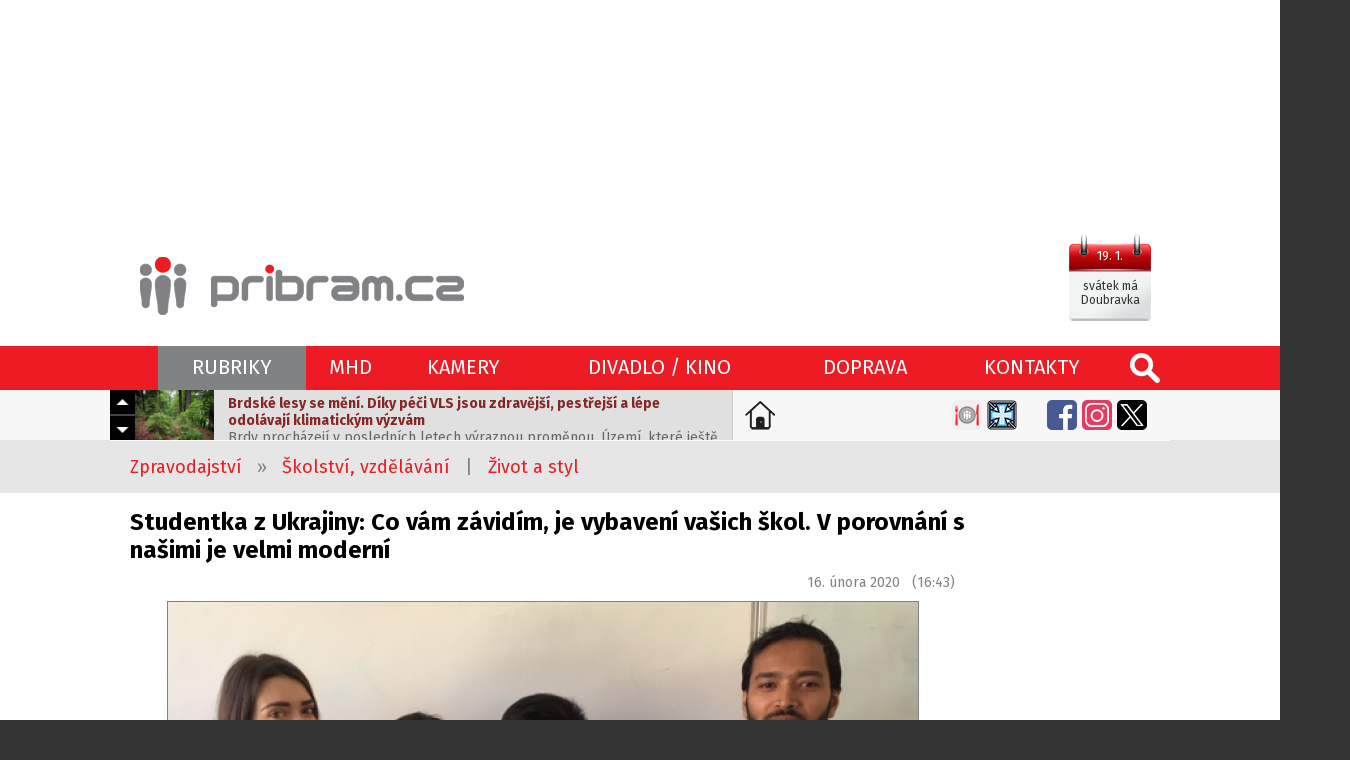

--- FILE ---
content_type: text/html; charset=utf-8
request_url: https://www.pribram.cz/clanek/studentka-z-ukrajiny-co-vam-zavidim-je-vybaveni-vasich-skol-v-porovnani-s-nasimi-je-velmi-moderni/15521/
body_size: 11402
content:
<!DOCTYPE html>
<HTML lang="cs" dir="ltr">
<HEAD>
  <META charset="UTF-8">
  <META name="AUTHOR" content="Příbram.cz (websystem KAO.cz)">
  <META name="KEYWORDS" content="Studentka,z,Ukrajiny:,Co,vám,závidím,je,vybavení,vašich,škol.,V,porovnání,s,našimi,je,velmi,moderní,V,rámci,projektu,EDISON,dorazilo,do,Příbrami,osm,zahraničních,stážistů.,Studentům,Gymnázia,pod,Svatou,Horou,přiblíží,místa,kde,žijí">
  <META name="DESCRIPTION" content="V rámci projektu EDISON dorazilo do Příbrami osm zahraničních stážistů. Studentům Gymnázia pod Svatou Horou přiblíží místa, kde žijí">
  <META name="viewport" content="width=device-width, initial-scale=1.0, maximum-scale=1.0, user-scalable=no" />
  <META property="og:image" content="https://foto.pribram.cz/clanky/fbnahl/15521/3/?1581430251">
  <META property="og:image:width" content="630">
  <META property="og:image:height" content="397">
  <LINK rel="image_src" href="https://foto.pribram.cz/clanky/fbnahl/15521/3/?1581430251">
  <META property="og:title" content="Studentka z Ukrajiny: Co vám závidím, je vybavení vašich škol. V porovnání s našimi je velmi moderní">
  <META property="og:description" content="V rámci projektu EDISON dorazilo do Příbrami osm zahraničních stážistů. Studentům Gymnázia pod Svatou Horou přiblíží místa, kde žijí">
  <META property="og:site_name" content="Studentka z Ukrajiny: Co vám závidím, je vybavení vašich škol. V porovnání s našimi je velmi moderní">
  <META property="og:url" content="https://www.pribram.cz/clanek/studentka-z-ukrajiny-co-vam-zavidim-je-vybaveni-vasich-skol-v-porovnani-s-nasimi-je-velmi-moderni/15521/">
  <TITLE>Studentka z Ukrajiny: Co vám závidím, je vybavení vašich škol. V porovnání s našimi je velmi moderní (www.pribram.cz)</TITLE>
  <LINK rel="shortcut icon" href="/obr/favicon.ico" type="image/x-icon">
  <LINK rel="apple-touch-icon" href="/obr/apple-small.png">
  <LINK rel="apple-touch-icon" href="/obr/apple-big.png">
  <LINK rel="alternate" type="application/rss+xml" title="RSS kanál pribram.cz" href="https://rss.pribram.cz/kanal/">
  <LINK rel="preconnect" href="https://fonts.googleapis.com">
  <LINK rel="preconnect" href="https://fonts.gstatic.com" crossorigin>
  <LINK href="https://fonts.googleapis.com/css2?family=Fira+Sans:wght@300;400;600;700&amp;display=swap" rel="stylesheet">
  <LINK rel="stylesheet" href="/_style_default.css?1750579998" type="text/css">
  <LINK rel="stylesheet" href="/_style.css?1750796833" type="text/css">
  <LINK rel="stylesheet" href="/_system/cookies/_style_cookies.css" type="text/css">
  <LINK rel="stylesheet" href="/_style_ico.css?1689186007" type="text/css">
  <LINK rel="stylesheet" href="/_style_rkl.css" type="text/css">
  <LINK rel="stylesheet" href="/_style_toppruh.css?1717002435" type="text/css">
  <LINK rel="stylesheet" href="/_system/lightbox/css/lightbox.css" type="text/css" media="screen">
  <LINK rel="stylesheet" href="/_system/jquery-ui/jquery-ui.css" type="text/css">
  <LINK rel="stylesheet" href="/_style_mapa.css" type="text/css">
  <LINK rel="stylesheet" href="/_style_panely.css?1570790272" type="text/css">
  <LINK rel="stylesheet" href="/_style_clanek.css?1739266724" type="text/css">
  <LINK rel="stylesheet" href="/_style_zpravy.css?1647520820" type="text/css">
  <LINK rel="stylesheet" href="/_style_grafy.css?1663711644" type="text/css">
  <LINK rel="stylesheet" href="/_style_dyn.css?1768806856" type="text/css">
  <LINK rel="stylesheet" href="/_style_sklik.css?zoneId=154590" type="text/css">
  <LINK rel="stylesheet" href="/_style_respons.css?1750623453" type="text/css">
  <SCRIPT type="text/javascript" src="/_system/_jquery.js"></SCRIPT>
  <SCRIPT type="text/javascript" src="/_system/cookies/_js_cookies.js"></SCRIPT>
  <SCRIPT type="text/javascript" src="/_system/_jquery-migrate.js"></SCRIPT>
  <SCRIPT type="text/javascript" src="/_js.js?1717231355"></SCRIPT>
  <SCRIPT type="text/javascript" src="/_js_click.js?1750697974"></SCRIPT>
  <SCRIPT type="text/javascript" src="/_js_mouse.js?1531511120"></SCRIPT>
  <SCRIPT type="text/javascript" src="/ajax/_ajax_rkl.js"></SCRIPT>
  <SCRIPT type="text/javascript" src="/_system/lightbox/js/lightbox-2.6.js"></SCRIPT>
  <SCRIPT type="text/javascript" src="/_system/jquery-ui/jquery-ui.min.js"></SCRIPT>
  <SCRIPT type="text/javascript" src="https://api.mapy.cz/loader.js"></SCRIPT>
  <SCRIPT type="text/javascript" src="/_js_mapa.js"></SCRIPT>
  <SCRIPT type="text/javascript" src="/_system/lazysizes/lazysizes.min.js" async></SCRIPT>
  <SCRIPT type="text/javascript" src="https://ssp.imedia.cz/static/js/ssp.js"></SCRIPT>
  <SCRIPT type="text/javascript" src="/ajax/_ajax.js"></SCRIPT>
  <SCRIPT type="text/javascript" src="/ajax/graf.js"></SCRIPT>
  <SCRIPT type="text/javascript">
    !function(f,b,e,v,n,t,s)
    {if(f.fbq)return;n=f.fbq=function(){n.callMethod?
    n.callMethod.apply(n,arguments):n.queue.push(arguments)};
    if(!f._fbq)f._fbq=n;n.push=n;n.loaded=!0;n.version='2.0';
    n.queue=[];t=b.createElement(e);t.async=!0;
    t.src=v;s=b.getElementsByTagName(e)[0];
    s.parentNode.insertBefore(t,s)}(window, document,'script',
    'https://connect.facebook.net/en_US/fbevents.js');
    fbq('init', '1060841325842636');
    fbq('track', 'PageView');
  </SCRIPT>
  <NOSCRIPT><IMG height="1" width="1" style="display:none" src="https://www.facebook.com/tr?id=1060841325842636&ev=PageView&noscript=1"/></NOSCRIPT>
  <SCRIPT type="application/ld+json">
  {
    "@context": "https://schema.org",
    "@type": "Article",
    "headline": "Studentka z Ukrajiny: Co vám závidím, je vybavení vašich škol. V porovnání s našimi je velmi moderní",
    "description": "V rámci projektu EDISON dorazilo do Příbrami osm zahraničních stážistů. Studentům Gymnázia pod Svatou Horou přiblíží místa, kde žijí",
    "image": [
      "https://foto.pribram.cz/clanky/clnahl/15521/3/?1581430250"
    ],
    "datePublished": "2020-02-16T15:43:00+00:00",
    "dateModified": "2020-02-16T15:43:00+00:00",
    "author": {
      "@type": "Person",
      "name": "Miloslava Ritschlová, foto Gymnázium pod Svatou Horou"
    },
    "about": [
      {"name": "Školství, vzdělávání"},
      {"name": "Život a styl"}
    ],
    "contentLocation": {
      "@type" : "Place",
      "geo": {
        "@type": "GeoCoordinates",
        "latitude": "49.68987750",
        "longitude": "14.01042530"
      }
    },
    "publisher": {
      "@type": "Organization",
      "name": "www.pribram.cz",
      "logo": {
        "@type": "ImageObject",
        "url": "https://www.pribram.cz/obr/logo_pribram_cz.png"
      }
    },
    "mainEntityOfPage": {
      "@type": "WebPage",
      "@id": "www.pribram.cz/clanek/studentka-z-ukrajiny-co-vam-zavidim-je-vybaveni-vasich-skol-v-porovnani-s-nasimi-je-velmi-moderni/15521/"
    },
    "isFamilyFriendly":true
  }
  </SCRIPT>
</HEAD>
<BODY class="O">
 <DIV class=blok2poz><DIV class=design>
 <DIV id="ssp-zone-154590"></DIV>
 <SCRIPT type="text/javascript">
   jQuery(document).ready( function(){
     if($(".responsive_mobil").is(":hidden") == true){
       if(window.innerWidth >= 1366){
         document.body.insertAdjacentHTML('afterbegin', '<div id="ssp-branding-154590"></div>');	// vytvoří element pro branding za <body>
         var adZone = {
           zoneId: 154590, 	// číselné ID zóny
           width: 2000,  	// maximální šířka požadované reklamy
           id: "ssp-branding-154590",	// id elementu pro leaderboard
           elements: [
           {id: "ssp-zone-154590", width: 970}, // stačí uvést šířku
           {id: "ssp-branding-154590", width: 2000, height: 1400} // je nutné uvést šířku i výšku
           ]
         };
       }
       else{
         var adZone = {
           zoneId: 154590,
           width: 970,
           height: 210,
           id: "ssp-zone-154590"
         }
       };
       sssp.getAds(adZone);	// požadavek na výdej reklamy (objekt adZone lze použít i v rámci multirequestu)
     };
   });
 </SCRIPT>
 </DIV></DIV>
 <DIV class=toppoz><DIV class="top design">
   <A href="/" class="logo"></A>
   <DIV class=svatek data-tooltip="dnes má svátek Doubravka<BR>zítra má svátek Ilona">
     <EM>19. 1.</EM>
     <SPAN><STRONG>svátek má Doubravka</STRONG></SPAN>
   </DIV>
   <DIV class="top_ikonky top_ikonky_prihlasen">
   </DIV>
 </DIV></DIV>
 <DIV class=sekcepruh><DIV class=sekcepoz><DIV class="sekce design">
  <A href="/" class=ico_pribram_cz title="www.pribram.cz"></A>
  <A class="lupa" data-potvrzeni="<DIV class='pozadi_vinova bila fs30 pad10 marD20'>VYHLEDÁVÁNÍ</DIV><INPUT type=text size=60 name='hledat' value='zadejte hledaný výraz' class='i default' data-default='zadejte hledaný výraz'>|VYHLEDAT|form2§/vyhledavani/|X|zavrit"></A>
  <TABLE><TR>
    <TD>
      <A class="hs a" id="sekce_1" data-ssekce="ssekce_1">RUBRIKY</A>
      <DIV class=ssekce id=ssekce_1 data-sekce="sekce_1">
        <A href="/zpravodajstvi/" class="s1">ZPRAVODAJSTVÍ</A>
        <A href="/zpravodajstvi/doprava/">Doprava</A>
        <A href="/zpravodajstvi/hasici-pozary/">Hasiči, požáry</A>
        <A href="/zpravodajstvi/ekologie-pocasi/">Ekologie, počasí, příroda</A>
        <A href="/zpravodajstvi/kriminalita-nestesti/">Kriminalita, neštěstí</A>
        <A href="/zpravodajstvi/zivot-a-styl/">Život a styl</A>
        <A href="/zpravodajstvi/tipy-na-vylet/">Tipy na výlet</A>
        <A href="/zpravodajstvi/tipy-na-vikend/">Tipy na víkend</A>
        <A href="/zpravodajstvi/kultura-historie/">Kultura, historie</A>
        <A href="/zpravodajstvi/politika-samosprava/">Politika, samospráva</A>
        <A href="/zpravodajstvi/sport-volny-cas-zabava/">Sport, volný čas, zábava</A>
        <A href="/zpravodajstvi/skolstvi-vzdelavani/" class=a>Školství, vzdělávání</A>
        <A href="/zpravodajstvi/zdravi-a-socialni-sluzby/">Zdraví a sociální služby</A>
        <A href="/zpravodajstvi/penize-a-byznys/">Peníze a byznys</A>
        <A href="/zpravodajstvi/gastro-agent/">Gastro agent</A>
        <A href="/zpravodajstvi/udalosti-v-kraji/">Události v kraji</A>
      </DIV>
    </TD>
    <TD><A href="/mhd/" class="hs">MHD</A></TD>
    <TD><A href="/kamery/" class="hs">KAMERY</A></TD>
    <TD><A href="/divadlo-kino/" class="hs">DIVADLO / KINO</A></TD>
    <TD><A href="/dopravni-zpravodajstvi/" class="hs">DOPRAVA</A></TD>
    <TD><A href="/kontakty/" class="hs">KONTAKTY</A></TD>
  </TR></TABLE>
  <DIV class=sekce_respons>
    <A href="/" class="rsl"></A>
    <A class=rsm data-rs-ssekce="sssekce_respons"><SPAN></SPAN></A>
   <DIV class=rs_dat_sv><DIV><STRONG>pondělí 19. ledna</STRONG></DIV><DIV>svátek má Doubravka</DIV></DIV>
  </DIV>
  <DIV class="sssekce_respons rs_sssekce_sekce">
    <DIV class="padH10 padD10" style="border-top: solid 1px #F26166;"><A href="/nastavit-jako-domovskou-stranku/">Nastavte si <STRONG>pribram.cz</STRONG> jako <STRONG>domovskou stránku</STRONG>.</A></DIV>
    <A class=rsv data-potvrzeni="<DIV class='pozadi_vinova bila fs30 pad10 marD20'>VYHLEDÁVÁNÍ</DIV><INPUT type=text size=60 name='hledat' value='zadejte hledaný výraz' class='i default' data-default='zadejte hledaný výraz'>|VYHLEDAT|form2§/vyhledavani/|X|zavrit">hledej</A>
      <DIV class="sssV" id="ssssekce_respons_zpravodajstvi">
        <A href="/zpravodajstvi/" class="s1">ZPRAVODAJSTVÍ</A>
        <A href="/zpravodajstvi/doprava/">&middot;&nbsp; Doprava</A>
        <A href="/zpravodajstvi/hasici-pozary/">&middot;&nbsp; Hasiči, požáry</A>
        <A href="/zpravodajstvi/ekologie-pocasi/">&middot;&nbsp; Ekologie, počasí, příroda</A>
        <A href="/zpravodajstvi/kriminalita-nestesti/">&middot;&nbsp; Kriminalita, neštěstí</A>
        <A href="/zpravodajstvi/zivot-a-styl/">&middot;&nbsp; Život a styl</A>
        <A href="/zpravodajstvi/tipy-na-vylet/">&middot;&nbsp; Tipy na výlet</A>
        <A href="/zpravodajstvi/tipy-na-vikend/">&middot;&nbsp; Tipy na víkend</A>
        <A href="/zpravodajstvi/kultura-historie/">&middot;&nbsp; Kultura, historie</A>
        <A href="/zpravodajstvi/politika-samosprava/">&middot;&nbsp; Politika, samospráva</A>
        <A href="/zpravodajstvi/sport-volny-cas-zabava/">&middot;&nbsp; Sport, volný čas, zábava</A>
        <A href="/zpravodajstvi/skolstvi-vzdelavani/" class=a>&middot;&nbsp; Školství, vzdělávání</A>
        <A href="/zpravodajstvi/zdravi-a-socialni-sluzby/">&middot;&nbsp; Zdraví a sociální služby</A>
        <A href="/zpravodajstvi/penize-a-byznys/">&middot;&nbsp; Peníze a byznys</A>
        <A href="/zpravodajstvi/gastro-agent/">&middot;&nbsp; Gastro agent</A>
        <A href="/zpravodajstvi/udalosti-v-kraji/">&middot;&nbsp; Události v kraji</A>
      </DIV>
      <A href="/mhd/" class="rs_ssekce">MHD</A>
      <A href="/kamery/" class="rs_ssekce">KAMERY</A>
      <A href="/divadlo-kino/" class="rs_ssekce">DIVADLO / KINO</A>
      <A href="/kontakty/" class="rs_ssekce">KONTAKTY</A>
       <DIV class="rs_ico rs_ico_L">
         <A class=tpdz href="/dopravni-zpravodajstvi/" data-tooltip="Dopravní zpravodajství"></A>
         <A class=tppo href="/zpravodajstvi/hasici-pozary/" data-tooltip="Požáry"></A>
       </DIV>
       <DIV class="rs_ico rs_ico_P">
         <A class=tpfb href="https://www.facebook.com/pribram.cz/" target=_blank></A>
         <A class=tpig href="https://www.instagram.com/pribram.cz/" target=_blank></A>
         <A class=tpyt href="https://www.youtube.com/channel/UCe1GAqnGl-5MOvvIrxcfrrg" target=_blank></A>
       </DIV>
    <DIV class=clb></DIV>
  </DIV>
 </DIV></DIV></DIV>
   <DIV class="toppruhpoz toppruhpoz2"><DIV class=design><DIV class=toppruh>
     <DIV class=aktualne id=aktualne1>
       <DIV class=akt_nav>
         <A class=akt_navH></A>
         <A class=akt_navD></A>
       </DIV>
       <DIV class=akt_zpravy>
         <DIV class=akt_zprava>
           <A href="https://pribram.cz/clanek/brdske-lesy-se-meni-diky-peci-vls-jsou-zdravejsi-pestrejsi-a-lepe-odolavaji-klimatickym-vyzvam/33570/" class=akt_sekce target=_blank><IMG data-src="https://foto.pribram.cz/clanky/cmini/33570.jpg" alt="Brdské lesy se mění. Díky péči VLS jsou zdravější, pestřejší a lépe odolávají klimatickým výzvám" class=lazyload></A>
           <A href="https://pribram.cz/clanek/brdske-lesy-se-meni-diky-peci-vls-jsou-zdravejsi-pestrejsi-a-lepe-odolavaji-klimatickym-vyzvam/33570/" class=akt_clanek target=_blank><STRONG>Brdské lesy se mění. Díky péči VLS jsou zdravější, pestřejší a lépe odolávají klimatickým výzvám</STRONG>Brdy procházejí v posledních letech výraznou proměnou. Území, které ještě nedávno neslo stopy kůrovcové kalamity a rozsáhlých holin, dnes ukazuje první jasné známky obnovy. Za pozitivním vývojem stojí dlouhodobě promyšlené hospodaření Vojenských lesů a statků ČR, konkrétně divize Hořovice, která v oblasti uplatňuje principy projektu LIFE Adapt Brdy.</A>
         </DIV>
         <DIV class=akt_zprava>
           <A href="https://pribram.cz/clanek/proc-je-setrvavani-v-toxickych-vztazich-trendem-dnesni-doby/33573/" class=akt_sekce target=_blank><IMG data-src="https://foto.pribram.cz/clanky/cmini/33573.jpg" alt="Proč je setrvávání v toxických vztazích trendem dnešní doby?" class=lazyload></A>
           <A href="https://pribram.cz/clanek/proc-je-setrvavani-v-toxickych-vztazich-trendem-dnesni-doby/33573/" class=akt_clanek target=_blank><STRONG>Proč je setrvávání v toxických vztazích trendem dnešní doby?</STRONG>Toxické vztahy tu byly vždy, ale až v posledních letech se o nich mluví otevřeně a často. Setrvávání ve vztazích, které člověku dlouhodobě ubližují, se tak stává typickým trendem současné doby. I když si lidé uvědomují, že nejsou šťastní, často zůstávají. Proč?</A>
         </DIV>
         <DIV class=akt_zprava>
           <A href="https://pribram.cz/clanek/masopust-v-podlesi-nabidne-program-pro-deti-i-dospele-veseli-odstartuje-uz-v-knihovne/33646/" class=akt_sekce target=_blank><IMG data-src="https://foto.pribram.cz/clanky/cmini/33646.jpg" alt="Masopust v Podlesí nabídne program pro děti i dospělé. Veselí odstartuje už v knihovně" class=lazyload></A>
           <A href="https://pribram.cz/clanek/masopust-v-podlesi-nabidne-program-pro-deti-i-dospele-veseli-odstartuje-uz-v-knihovne/33646/" class=akt_clanek target=_blank><STRONG>Masopust v Podlesí nabídne program pro děti i dospělé. Veselí odstartuje už v knihovně</STRONG>Podlesí se i v letošním roce chystá na tradiční masopustní veselí, které každoročně patří k oblíbeným společenským událostem v obci. Program potěší malé i velké a nabídne hned několik příležitostí, jak si masopust užít – od hravého odpoledne pro děti až po večerní taneční zábavu.</A>
         </DIV>
         <DIV class=akt_zprava>
           <A href="https://pribram.cz/clanek/volejbaliste-pribrami-padli-s-brnem-v-peti-setech-dramaticky-duel-rozhodl-tie-break/33659/" class=akt_sekce target=_blank><IMG data-src="https://foto.pribram.cz/clanky/cmini/33659.jpg" alt="Volejbalisté Příbrami padli s Brnem v pěti setech. Dramatický duel rozhodl tie-break" class=lazyload></A>
           <A href="https://pribram.cz/clanek/volejbaliste-pribrami-padli-s-brnem-v-peti-setech-dramaticky-duel-rozhodl-tie-break/33659/" class=akt_clanek target=_blank><STRONG>Volejbalisté Příbrami padli s Brnem v pěti setech. Dramatický duel rozhodl tie-break</STRONG>Sedmnácté kolo základní části ČEZ extraligy mužů nabídlo v Příbrami divákům atraktivní a mimořádně vyrovnaný volejbal. Domácí VK Trox Příbram přivítal tým Volejbal Brno a téměř tři hodiny se bojovalo o každý bod. Utkání plné zvratů nakonec dospělo až do pátého setu, ve kterém byli šťastnější hosté. Brno si z Příbrami odvezlo výhru 3:2 a dva body do tabulky.</A>
         </DIV>
         <DIV class=akt_zprava>
           <A href="https://pribram.cz/clanek/podbrdsko-online-poklady-regionu-ktere-jinde-nenajdete-starsi-rocniky-jsou-zdarma-v-archivu/33645/" class=akt_sekce target=_blank><IMG data-src="https://foto.pribram.cz/clanky/cmini/33645.jpg" alt="Podbrdsko online: poklady regionu, které jinde nenajdete. Starší ročníky jsou zdarma v archivu" class=lazyload></A>
           <A href="https://pribram.cz/clanek/podbrdsko-online-poklady-regionu-ktere-jinde-nenajdete-starsi-rocniky-jsou-zdarma-v-archivu/33645/" class=akt_clanek target=_blank><STRONG>Podbrdsko online: poklady regionu, které jinde nenajdete. Starší ročníky jsou zdarma v archivu</STRONG>Sborník Podbrdsko už více než třicet let odkrývá příběhy, objevy a zapomenuté souvislosti z Příbramska, Brd i okolních regionů. Teď je část jeho obsahu dostupná i elektronicky — a starší ročníky si mohou zájemci dokonce zdarma vyzvednout v archivu. Pokud vás zajímá historie, krajina, archeologie nebo příběhy místních rodů, Podbrdsko je doslova studnice pokladů.</A>
         </DIV>
       </DIV>
     </DIV>
     <A href="/nastavit-jako-domovskou-stranku/" class=nastavit_domovskou_stranku data-tooltip="Nastavte si pribram.cz jako domovskou stránku."></A>
     <DIV class=tpico>
       <DIV class=tpico2>
         <DIV class=cll></DIV>
       </DIV>
       <A class=tpga href="/zpravodajstvi/gastro-agent/" data-tooltip="Gastro agent"></A>
       <A class=tponp href="/zpravodajstvi/nemocnice-pribram/" data-tooltip="Nemocnice Příbram" style="margin-right: 25px !important;"></A>
       <A class=tpfb href="https://www.facebook.com/pribram.cz/" target=_blank></A>
       <A class=tpig href="https://www.instagram.com/pribram.cz/" target=_blank></A>
       <A class=tpx href="https://twitter.com/pribram_cz" target=_blank></A>
     </DIV>
     <DIV class=clb></DIV>
   </DIV></DIV></DIV>
 <DIV class="design mrakodrapy">
   <DIV class=mrakodrapL>
      <DIV id="ssp-zone-153135"></DIV>
      <SCRIPT type="text/javascript">
        jQuery(document).ready( function(){
          if($(".responsive_mobil").is(":hidden") == true){
            sssp.getAds([
              {
                "zoneId": 153135,
                "id": "ssp-zone-153135",
                "width": 160,
                "height": 600
              }
            ]);
          }
        });
      </SCRIPT>
     <BR><BR>
      <DIV id="ssp-zone-172856"></DIV>
      <SCRIPT type="text/javascript">
        jQuery(document).ready( function(){
          if($(".responsive_mobil").is(":hidden") == true){
            sssp.getAds([
              {
                "zoneId": 172856,
                "id": "ssp-zone-172856",
                "width": 160,
                "height": 600
              }
            ]);
          }
        });
      </SCRIPT>
   </DIV>
   <DIV class=mrakodrapP>
      <DIV id="ssp-zone-153140"></DIV>
      <SCRIPT type="text/javascript">
        jQuery(document).ready( function(){
          if($(".responsive_mobil").is(":hidden") == true){
            sssp.getAds([
              {
                "zoneId": 153140,
                "id": "ssp-zone-153140",
                "width": 160,
                "height": 600
              }
            ]);
          }
        });
      </SCRIPT>
     <BR><BR>
      <DIV id="ssp-zone-172861"></DIV>
      <SCRIPT type="text/javascript">
        jQuery(document).ready( function(){
          if($(".responsive_mobil").is(":hidden") == true){
            sssp.getAds([
              {
                "zoneId": 172861,
                "id": "ssp-zone-172861",
                "width": 160,
                "height": 600
              }
            ]);
          }
        });
      </SCRIPT>
   </DIV>
 </DIV>
  <DIV class=blok1poz><DIV class="blok1 design">
    <DIV class=cesta>
      <A href="/zpravodajstvi/">Zpravodajství</A> &nbsp; &raquo; &nbsp;
      <A href="/zpravodajstvi/skolstvi-vzdelavani/">Školství, vzdělávání</A>
      &nbsp; | &nbsp;
      <A href="/zpravodajstvi/zivot-a-styl/">Život a styl</A>
    </DIV>
  </DIV></DIV>
  <DIV class=blok2poz><DIV class="blok2 design">
    <DIV class=main>
      <H1>Studentka z Ukrajiny: Co vám závidím, je vybavení vašich škol. V porovnání s našimi je velmi moderní</H1>
      <DIV class=pad10>
        <DIV class=flr>16. února 2020 &nbsp; (16:43)</DIV>
        <DIV class=clb></DIV>
      </DIV>
      <DIV class=clanek>
        <DIV class=clanek_hlavicka>
        <A href="https://foto.pribram.cz/clanky/foto/15521.png?1581430250" data-title="Studentka z Ukrajiny: Co vám závidím, je vybavení vašich škol. V porovnání s našimi je velmi moderní" class=foto data-lightbox=cfotka><IMG src="https://foto.pribram.cz/clanky/clnahl/15521.png?1581430250" alt="Studentka z Ukrajiny: Co vám závidím, je vybavení vašich škol. V porovnání s našimi je velmi moderní"></A>
        <P class=pad10><STRONG>V rámci projektu EDISON dorazilo do Příbrami osm zahraničních stážistů. Studentům Gymnázia pod Svatou Horou přiblíží místa, kde žijí</STRONG></P>
        <BR>
        <DIV><DIV class="banner Cbanner1L"><DIV class="banner_Cbanner1L">
          <A href="https://rkl.pribram.cz/banner-url/6151/" target=_blank title="etd.cz"><IMG src="https://rkl.pribram.cz/banner/6151/" alt="lednový výprodej spotřebičů a doplňků do kuchyně"></A>
        </DIV></DIV></DIV>
    <BR>
        </DIV>
        <DIV class=clanek_odstavce>
          <DIV class="clanek_odstavec">
            <DIV class=left>Indonésie, Gruzie, Srbsko, Indie, Taiwan, Bangladéš a Ukrajina. Z těchto koutů světa pochází vysokoškolští studenti, kteří tento týden dorazili do Příbrami, aby zde nasáli informace o naší zemi a zároveň studentům místního Gymnázia pod Svatou Horou přiblížili pohled na místa, kde žijí oni. Ve městě na úpatí Brd stráví celý týden. Gymnazistům osvěží hodiny anglického jazyka, zeměpisu a dějepisu. Zvoněním na konci hodiny však vzájemná setkání neskončí. Stráví společně i spoustu svých volných chvil a je dost možné, že se mezi nimi vytvoří i nová dlouholetá přátelství.<br>
<br>
<em><span style="color:black">„</span>V přednáškách lektoři nejen představují své země, ale diskutují se studenty nad tématy, které je zajímají, ať z pohledu cestovatelského, kulturního nebo geopolitického. Dotknou se problémů, které mají země společné i těch, ve kterých se lišíme," </em>uvedla koordinátorka projektu Kateřina Nosková.<br>
<span style="color:black"> </span><br>
Vzájemná setkání neprobíhají jen během vyučovacích hodin. V méně formálním duchu se diskutuje i o přestávkách a po vyučování. V neděli vyrazili všichni společně na podvečerní výlet do Prahy, čeká je návštěva Svaté Hory a další aktivity, které jsou již čistě v režii studentů příbramského gymnázia.<br>
<br>
Do projektu se zapojují i rodiny gymnazistů, které stážistům po dobu pobytu ve městě ochotně nabídly ubytování. Část jich pak bydlí v bytě místní Obchodní akademie.<br>
<br>
<em>„Týden na našem gymnáziu je pro ně čtvrtým týdnem a další dva jsou ještě před nimi. Přestože již cítí únavu a stesk po domově, všichni považují účast v projektu za významnou životní zkušenost i příležitost. I našimi studenty je tento projekt velmi pozitivně hodnocen,“</em> dodala koordinátorka.<br>
<br>
<em>„Obdivuji vaši zemi, zejména architekturu a přírodu. Moc se mi tu líbí. Co vám závidím, je například vybavení vašich škol. V porovnání s našimi je velmi moderní,“</em> řekla Natalya z Ukrajiny.<br>
<br>
Projekt Edison (Education, Drive, Internationality, Students, Opportunity, Network) probíhá ve spolupráci se společností AIESEC. Jedná se o nepolitickou, nezávislou, not-for-profit organizaci, vedenou mladými lidmi, kteří se zajímají o světové problémy, leadership a management. Cílem je spojit mladé lidi odlišných kultur a národností, aby se seznámili se zvyky, tradicemi a situací v jiných zemích a stali se tak generací, která prolomí prohlubující se mezikulturní bariéru.</DIV>
            <A href="https://foto.pribram.cz/clanky-odstavce/foto/26154.png" title="Indonésie, Gruzie, Srbsko, Indie, Taiwan, &hellip;" data-lightbox="odstavce" data-title="Indonésie, Gruzie, Srbsko, Indie, Taiwan, &hellip;" class=clanek_odstavec_foto><IMG data-src="https://foto.pribram.cz/clanky-odstavce/cnahl/26154.png" alt="Indonésie, Gruzie, Srbsko, Indie, Taiwan, &hellip;" class=lazyload></A>
            <BR>
          </DIV>
        </DIV>
          <BR><DIV class=clanek_odstavce><DIV class="clanek_odstavec left"><EM class=seda>Tip redakce:</EM> <EM class=modra>Pokud nechcete, aby vám unikly aktuální informace, staňte se fanoušky naší stránky na <A href="https://www.facebook.com/pribram.cz/" target=_blank>Facebooku</A> a budete 24 hodin denně v obraze.</EM></DIV></DIV>
        <DIV class="flr right padP20 zdroj">zdroj:  <EM>pribram.cz</EM></DIV><DIV class=clr></DIV>
        <DIV class="flr right padP20 zdroj">autor: <EM>Miloslava Ritschlová, foto Gymnázium pod Svatou Horou</EM></DIV>
        <DIV class=clb></DIV><BR>
        <BR>
     <DIV class=soc_site><DIV class=inline_block>
       <A href="https://www.facebook.com/sharer.php?u=https://www.pribram.cz/clanek/studentka-z-ukrajiny-co-vam-zavidim-je-vybaveni-vasich-skol-v-porovnani-s-nasimi-je-velmi-moderni/15521/" class=soc_fb data-tooltip="sdílet článek na Facebooku" target=_blank></A>
       <A href="https://x.com/intent/post?text=Studentka z Ukrajiny: Co vám závidím, je vybavení vašich škol. V porovnání s našimi je velmi moderní&amp;url=https://www.pribram.cz/clanek/studentka-z-ukrajiny-co-vam-zavidim-je-vybaveni-vasich-skol-v-porovnani-s-nasimi-je-velmi-moderni/15521/" class=soc_x data-tooltip="sdílet článek na X" target=_blank></A>
       <A href="https://api.whatsapp.com/send?text=Studentka z Ukrajiny: Co vám závidím, je vybavení vašich škol. V porovnání s našimi je velmi moderní - https://www.pribram.cz/clanek/studentka-z-ukrajiny-co-vam-zavidim-je-vybaveni-vasich-skol-v-porovnani-s-nasimi-je-velmi-moderni/15521/" class=soc_wa data-tooltip="sdílet článek pomocí WhatsApp" target=_blank></A>
       <A href="https://www.linkedin.com/shareArticle?url=https://www.pribram.cz/clanek/studentka-z-ukrajiny-co-vam-zavidim-je-vybaveni-vasich-skol-v-porovnani-s-nasimi-je-velmi-moderni/15521/&amp;title=Studentka z Ukrajiny: Co vám závidím, je vybavení vašich škol. V porovnání s našimi je velmi moderní" class=soc_li data-tooltip="sdílet článek na LinkedIn" target=_blank></A>
       <A href="mailto:?subject=Studentka z Ukrajiny: Co vám závidím, je vybavení vašich škol. V porovnání s našimi je velmi moderní&amp;body=https://www.pribram.cz/clanek/studentka-z-ukrajiny-co-vam-zavidim-je-vybaveni-vasich-skol-v-porovnani-s-nasimi-je-velmi-moderni/15521/" class=soc_mail data-tooltip="sdílet článek e-mailem" target=_blank></A>
     </DIV></DIV>
      <BR><BR>
        <DIV><DIV class="banner Cbanner2L"><DIV class="banner_Cbanner2L">
          <A href="https://rkl.pribram.cz/banner-url/5631/" target=_blank title="www.pribram.cz/clanek/sedmdesat-procent-vykradenych-aut-v-regionu-parkovalo-v-pribrami-zname-reseni/31328/"><IMG src="https://rkl.pribram.cz/banner/5631/" alt="Parking - Slunná"></A>
        </DIV></DIV></DIV>
        <BR>
      </DIV>
      <BR><BR>
    <BR>
    <DIV class="zpravy2 zpravy3">
      <H2>Další články</H2>
      <A href="/clanek/brdske-lesy-se-meni-diky-peci-vls-jsou-zdravejsi-pestrejsi-a-lepe-odolavaji-klimatickym-vyzvam/33570/" class="z">
        <SPAN class=zo>
          <IMG data-src="https://foto.pribram.cz/clanky/snahl/33570.jpg" alt="Brdské lesy se mění. Díky péči VLS jsou zdravější, pestřejší a lépe odolávají klimatickým výzvám" class=lazyload>
        </SPAN>
        <SPAN class=zt>
          <STRONG>Brdské lesy se mění. Díky péči VLS jsou zdravější, pestřejší a lépe odolávají klimatickým výzvám</STRONG>
          <EM>Brdy procházejí v posledních letech výraznou proměnou. Území, které ještě nedávno &hellip;</EM>
        </SPAN>
        <SPAN class="block clb"></SPAN>
      </A>
      <A href="/clanek/proc-je-setrvavani-v-toxickych-vztazich-trendem-dnesni-doby/33573/" class="z">
        <SPAN class=zo>
          <IMG data-src="https://foto.pribram.cz/clanky/snahl/33573.jpg" alt="Proč je setrvávání v toxických vztazích trendem dnešní doby?" class=lazyload>
        </SPAN>
        <SPAN class=zt>
          <STRONG>Proč je setrvávání v toxických vztazích trendem dnešní doby?</STRONG>
          <EM>Toxické vztahy tu byly vždy, ale až v posledních letech se o nich mluví otevřeně a &hellip;</EM>
        </SPAN>
        <SPAN class="block clb"></SPAN>
      </A>
      <A href="/clanek/masopust-v-podlesi-nabidne-program-pro-deti-i-dospele-veseli-odstartuje-uz-v-knihovne/33646/" class="z">
        <SPAN class=zo>
          <IMG data-src="https://foto.pribram.cz/clanky/snahl/33646.jpg" alt="Masopust v Podlesí nabídne program pro děti i dospělé. Veselí odstartuje už v knihovně" class=lazyload>
        </SPAN>
        <SPAN class=zt>
          <STRONG>Masopust v Podlesí nabídne program pro děti i dospělé. Veselí odstartuje už v knihovně</STRONG>
          <EM>Podlesí se i v letošním roce chystá na tradiční masopustní veselí, které každoročně &hellip;</EM>
          <SPAN class=druh_clanku>Masopust</SPAN>
        </SPAN>
        <SPAN class="block clb"></SPAN>
      </A>
      <A href="/clanek/volejbaliste-pribrami-padli-s-brnem-v-peti-setech-dramaticky-duel-rozhodl-tie-break/33659/" class="z">
        <SPAN class=zo>
          <IMG data-src="https://foto.pribram.cz/clanky/snahl/33659.jpg" alt="Volejbalisté Příbrami padli s Brnem v pěti setech. Dramatický duel rozhodl tie-break" class=lazyload>
        </SPAN>
        <SPAN class=zt>
          <STRONG>Volejbalisté Příbrami padli s Brnem v pěti setech. Dramatický duel rozhodl tie-break</STRONG>
          <EM>Sedmnácté kolo základní části ČEZ extraligy mužů nabídlo v Příbrami divákům atraktivní &hellip;</EM>
          <SPAN class=druh_clanku>Sport</SPAN>
        </SPAN>
        <SPAN class="block clb"></SPAN>
      </A>
      <A href="/clanek/podbrdsko-online-poklady-regionu-ktere-jinde-nenajdete-starsi-rocniky-jsou-zdarma-v-archivu/33645/" class="z">
        <SPAN class=zo>
          <IMG data-src="https://foto.pribram.cz/clanky/snahl/33645.jpg" alt="Podbrdsko online: poklady regionu, které jinde nenajdete. Starší ročníky jsou zdarma v archivu" class=lazyload>
        </SPAN>
        <SPAN class=zt>
          <STRONG>Podbrdsko online: poklady regionu, které jinde nenajdete. Starší ročníky jsou zdarma v archivu</STRONG>
          <EM>Sborník Podbrdsko už více než třicet let odkrývá příběhy, objevy a zapomenuté &hellip;</EM>
          <SPAN class=druh_clanku>Historie</SPAN>
        </SPAN>
        <SPAN class="block clb"></SPAN>
      </A>
      <A href="/clanek/vysoky-chlumec-a-klucenice-uspely-v-soutezi-zlaty-lajk-patri-mezi-nejlepe-komunikujici-obce-v-regionu/33622/" class="z">
        <SPAN class=zo>
          <IMG data-src="https://foto.pribram.cz/clanky/snahl/33622.jpg" alt="Vysoký Chlumec a Klučenice uspěly v soutěži Zlatý lajk. Patří mezi nejlépe komunikující obce v regionu" class=lazyload>
        </SPAN>
        <SPAN class=zt>
          <STRONG>Vysoký Chlumec a Klučenice uspěly v soutěži Zlatý lajk. Patří mezi nejlépe komunikující obce v regionu</STRONG>
          <EM>Městys Vysoký Chlumec a obec Klučenice patří mezi nejlépe komunikující samosprávy v &hellip;</EM>
          <SPAN class=druh_clanku>Nepřehlédněte</SPAN>
        </SPAN>
        <SPAN class="block clb"></SPAN>
      </A>
      <A href="/clanek/podkrovi-muzea-mesta-dobrise-ozilo-tvorivosti/33574/" class="z">
        <SPAN class=zo>
          <IMG data-src="https://foto.pribram.cz/clanky/snahl/33574.jpg" alt="Podkroví Muzea města Dobříše ožilo tvořivostí" class=lazyload>
        </SPAN>
        <SPAN class=zt>
          <STRONG>Podkroví Muzea města Dobříše ožilo tvořivostí</STRONG>
          <EM>V podkrovních prostorách Muzea města Dobříše vznikl na konci loňského roku nový &hellip;</EM>
        </SPAN>
        <SPAN class="block clb"></SPAN>
      </A>
      <A href="/clanek/oblastni-nemocnici-pribram-cekaji-provozni-zmeny-ale-i-stavebni-upravy-stehovani-i-nove-vstupy/33628/" class="z">
        <SPAN class=zo>
          <IMG data-src="https://foto.pribram.cz/clanky/snahl/33628.jpg" alt="Oblastní nemocnici Příbram čekají provozní změny, ale i stavební úpravy, stěhování i nové vstupy" class=lazyload>
        </SPAN>
        <SPAN class=zt>
          <STRONG>Oblastní nemocnici Příbram čekají provozní změny, ale i stavební úpravy, stěhování i nové vstupy</STRONG>
          <EM>Příbramská nemocnice v první polovině roku 2026 upraví provoz několika oddělení. Změny &hellip;</EM>
        </SPAN>
        <SPAN class="block clb"></SPAN>
      </A>
      <A href="/clanek/brdy-pod-kontrolou-policiste-resi-stovky-prestupku-rocne/33627/" class="z">
        <SPAN class=zo>
          <IMG data-src="https://foto.pribram.cz/clanky/snahl/33627.jpg" alt="Brdy pod kontrolou: Policisté řeší stovky přestupků ročně" class=lazyload>
        </SPAN>
        <SPAN class=zt>
          <STRONG>Brdy pod kontrolou: Policisté řeší stovky přestupků ročně</STRONG>
          <EM>Ve středočeské části Chráněné krajinné oblasti Brdy zajišťují už deset let veřejný &hellip;</EM>
        </SPAN>
        <SPAN class="block clb"></SPAN>
      </A>
    <DIV class="center padD10"><DIV class=inline_block>
        <DIV id="ssp-zone-177296"></DIV>
        <SCRIPT type="text/javascript">
          jQuery(document).ready( function(){
            if($(".responsive_mobil").is(":hidden") == true){
              sssp.getAds([
                {
                  "zoneId": 177296,
                  "id": "ssp-zone-177296",
                  "width": 728,
                  "height": 90
                }
              ]);
            }
          });
        </SCRIPT>
      <DIV class=banner300>
       <DIV id="ssp-zone-177306"></DIV>
       <SCRIPT type="text/javascript">
         jQuery(document).ready( function(){
           if($(".responsive_mobil").is(":hidden") == false){
             sssp.getAds([
               {
                 "zoneId": 177306,
                 "id": "ssp-zone-177306",
                 "width": 300,
                 "height": 300
               }
             ]);
           }
         });
       </SCRIPT>
      </DIV>
    </DIV></DIV>
      <A href="/clanek/rozmitalsti-hasici-maji-novou-vystroj-mesto-uspelo-se-dvema-dotacemi/33631/" class="z">
        <SPAN class=zo>
          <IMG data-src="https://foto.pribram.cz/clanky/snahl/33631.jpg" alt="Rožmitálští hasiči mají novou výstroj. Město uspělo se dvěma dotacemi" class=lazyload>
        </SPAN>
        <SPAN class=zt>
          <STRONG>Rožmitálští hasiči mají novou výstroj. Město uspělo se dvěma dotacemi</STRONG>
          <EM>Město Rožmitál pod Třemšínem úspěšně získalo dvě dotace na podporu jednotky sboru &hellip;</EM>
        </SPAN>
        <SPAN class="block clb"></SPAN>
      </A>
    </DIV>
    <DIV class="center padD10"><DIV class=inline_block>
        <DIV id="ssp-zone-177311"></DIV>
        <SCRIPT type="text/javascript">
          jQuery(document).ready( function(){
            if($(".responsive_mobil").is(":hidden") == true){
              sssp.getAds([
                {
                  "zoneId": 177311,
                  "id": "ssp-zone-177311",
                  "width": 728,
                  "height": 90
                }
              ]);
            }
          });
        </SCRIPT>
      <DIV class=banner300>
       <DIV id="ssp-zone-177316"></DIV>
       <SCRIPT type="text/javascript">
         jQuery(document).ready( function(){
           if($(".responsive_mobil").is(":hidden") == false){
             sssp.getAds([
               {
                 "zoneId": 177316,
                 "id": "ssp-zone-177316",
                 "width": 300,
                 "height": 300
               }
             ]);
           }
         });
       </SCRIPT>
      </DIV>
    </DIV></DIV>
    </DIV>
    <DIV class=hlbanner>
      <DIV id=banner6145></DIV><SCRIPT type="text/javascript">Banner('6145','ne');</SCRIPT>
    </DIV>
    <DIV class=clb></DIV>
  </DIV></DIV>
  <DIV class=blok2poz><DIV class="blok2 design"><DIV class=padD15>
  </DIV></DIV></DIV>
 <DIV class=botmenupoz><DIV class="botmenu design">
   <A href="/kodex-redakce/">Kodex redakce</A>
   <A href="/souteze/">Soutěže</A>
   <A href="/reklama/">Reklama</A>
   <A href="/pro-media/">Pro média</A>
   <A href="/kontakty/">Kontakty</A>
   <DIV class=padH10>
     <A href="/zpracovani-cookies/">Informace o cookies</A>
     <A href="/zpracovani-osobnich-udaju/">Ochrana osobních údajů</A>
     <A href="/obchodni-podminky/">Obchodní podmínky</A>
   </DIV>
 </DIV></DIV>
 <DIV class=bottom><DIV class=design>
   <DIV class=bottomL>
     <STRONG>Provozovatel portálu pribram.cz</STRONG>
     Příbram Média s.r.o.<BR>
     Na Flusárně 168<BR>
     261 01 Příbram III<BR>
     <BR>
     IČ: 21829021<BR>
     DIČ: CZ21829021
     <BR>
     Společnost je zapsána v obchodním rejstříku<BR>městského soudu v Praze - oddíl C, vložka 407087.
     <BR><BR><BR>
     <STRONG>Redakce zpravodajství portálu pribram.cz</STRONG>
     <DIV class=justify>Společnost Příbram Média s.r.o. využívá zpravodajství ČTK, jehož obsah je chráněn autorským zákonem. Přepis, šíření či další zpřístupňování tohoto obsahu či jeho části veřejnosti, a to jakýmkoliv způsobem, je bez předchozího souhlasu ČTK výslovně zakázáno.</DIV>
     <BR>
     <DIV class=justify>Autorská práva vyhrazena. Jakékoliv užití obsahu včetně převzetí, šíření jakýmkoli způsobem, mechanickým nebo elektronickým, v českém nebo jiném jazyce či dalšího zpřístupňování článků a fotografií je bez písemného souhlasu společnosti Příbram Média s.r.o. zakázáno.</DIV>
   </DIV>
   <DIV class=bottomP>
     <DIV class=fb><IFRAME src="https://www.facebook.com/plugins/page.php?href=https%3A%2F%2Fwww.facebook.com%2Fpribram.cz&tabs=timeline&width=400&height=320&small_header=false&adapt_container_width=true&hide_cover=false&show_facepile=true&appId=311563699001441" width="400" height="320" style="border:none;overflow:hidden" scrolling="no" frameborder="0" allowfullscreen="true" allow="autoplay; clipboard-write; encrypted-media; picture-in-picture; web-share"></IFRAME></DIV>
     <DIV class=clb></DIV>
   </DIV>
   <DIV class=clb></DIV>
   <A href="https://www.pribram.cz" class=copy>2014 - 2026 &copy; Příbram Média s.r.o.<EM>Všechna práva vyhrazena.</EM></A>
   <A href="http://kao.cz" target=_blank class=kao>webdesign | websystem | KAO.cz</A>
   <DIV class=clb></DIV>
   <DIV class="responsive nev rs_block" data-ip="18.224.61.176" data-jquery-ui="true"></DIV>
   <DIV class="responsive_mobil nev rs_mob2_block"></DIV>
 </DIV></DIV>
 <DIV class="design design2">
   <DIV id=banner6039></DIV><SCRIPT type="text/javascript">Banner('6039','ano');</SCRIPT>
 </DIV>
 <!-- Google tag (gtag.js) -->
 <SCRIPT async src="https://www.googletagmanager.com/gtag/js?id=G-NX62G7WQPF"></SCRIPT>
 <SCRIPT>
  function GoogleAnalyticsPb(){
    window.dataLayer = window.dataLayer || [];
    function gtag(){dataLayer.push(arguments);}
    // 1. Nastavení výchozího stavu (vše zamítnuto)
    gtag('consent', 'default', {
      'ad_storage': 'denied',
      'ad_user_data': 'denied',
      'ad_personalization': 'denied',
      'analytics_storage': 'denied',
      'wait_for_update': 500 // Čas na načtení souhlasu z lišty
    });

    // 2. Volitelné: Nastavení pro specifické regiony (např. EU)
    gtag('consent', 'default', {
      'ad_storage': 'denied',
      'ad_user_data': 'denied',
      'ad_personalization': 'denied',
      'analytics_storage': 'denied',
      'region': ['CZ', 'SK', 'EU'] 
    });
    gtag('js', new Date());
    gtag('config', 'G-NX62G7WQPF');
    
    (function(i,s,o,g,r,a,m){i['GoogleAnalyticsObject']=r;i[r]=i[r]||function(){
    (i[r].q=i[r].q||[]).push(arguments)},i[r].l=1*new Date();a=s.createElement(o),
    m=s.getElementsByTagName(o)[0];a.async=1;a.src=g;m.parentNode.insertBefore(a,m)
    })(window,document,'script','//www.google-analytics.com/analytics.js','ga');
    ga('create', 'UA-51546862-1', 'pribram.cz');
    ga('send', 'pageview');
  }
  GoogleAnalyticsPb();
 </SCRIPT>


 <SCRIPT type="text/javascript">
  function TopListPb(){
    document.write('<img src="https://toplist.cz/dot.asp?id=733767&http='+escape(document.referrer)+'&t='+escape(document.title)+'&wi='+escape(window.screen.width)+'&he='+escape(window.screen.height)+'&cd='+escape(window.screen.colorDepth)+'" width="1" height="1" border=0 alt="TOPlist" />');     
  }
 </SCRIPT>
 
 <SCRIPT type="text/javascript">
  /* <![CDATA[ */
    Aktualne('aktualne1');
  /* ]]> */
 </SCRIPT>
</BODY>
</HTML>

--- FILE ---
content_type: text/javascript
request_url: https://www.pribram.cz/_system/lightbox/js/lightbox-2.6.js
body_size: 2873
content:
/*
Lightbox v2.6
by Lokesh Dhakar - http://www.lokeshdhakar.com

For more information, visit:
http://lokeshdhakar.com/projects/lightbox2/

Licensed under the Creative Commons Attribution 2.5 License - http://creativecommons.org/licenses/by/2.5/
- free for use in both personal and commercial projects
- attribution requires leaving author name, author link, and the license info intact
*/

jQuery(document).ready( function(){
  if($("[data-lightbox-fitImage]").length > 0){
    if($(this).data("lightbox-fitImage") == "true") var fitImage = true;
    else var fitImage = false;
  }
  else{
    if($(".responsive").is(":hidden") == true) var fitImage = false;
    else var fitImage = true;
  }

  (function() {
    var $, Lightbox, LightboxOptions;

    $ = jQuery;

    LightboxOptions = (function() {
      function LightboxOptions() {
        this.fadeDuration = 500;
        this.fitImagesInViewport = fitImage;
        this.resizeDuration = 700;
        this.showImageNumberLabel = true;
        this.wrapAround = false;
  //      this.maxWidth = 500;
      }

      LightboxOptions.prototype.albumLabel = function(curImageNum, albumSize) {
        return " &nbsp; &nbsp; &nbsp; ( " + curImageNum + " / " + albumSize + " )";
      };

      return LightboxOptions;

    })();

    Lightbox = (function() {
      function Lightbox(options) {
        this.options = options;
        this.album = [];
        this.currentImageIndex = void 0;
        this.init();
      }

      Lightbox.prototype.init = function() {
        this.enable();
        return this.build();
      };

      Lightbox.prototype.enable = function() {
        var _this = this;
        return $('body').on('click', 'a[rel^=lightbox], area[rel^=lightbox], a[data-lightbox], area[data-lightbox], .light_box a', function(e) {
          _this.start($(e.currentTarget));
          return false;
        });
      };

      Lightbox.prototype.build = function() {
        var _this = this;
        $("<div id='lightboxOverlay' class='lightboxOverlay'></div><div id='lightbox' class='lightbox'><div class='lb-outerContainer'><div class='lb-container'><img class='lb-image' src='' /><div class='lb-nav'><a class='lb-prev' href='' ></a><a class='lb-next' href='' ></a></div><div class='lb-loader'><a class='lb-cancel'></a></div></div></div><div class='lb-dataContainer'><div class='lb-data'><div class='lb-details'><span class='lb-caption'></span><span class='lb-number'></span></div><div class='lb-closeContainer'><a class='lb-close'></a></div></div></div></div>").appendTo($('body'));
        this.$lightbox = $('#lightbox');
        this.$overlay = $('#lightboxOverlay');
        this.$outerContainer = this.$lightbox.find('.lb-outerContainer');
        this.$container = this.$lightbox.find('.lb-container');
        this.containerTopPadding = parseInt(this.$container.css('padding-top'), 10);
        this.containerRightPadding = parseInt(this.$container.css('padding-right'), 10);
        this.containerBottomPadding = parseInt(this.$container.css('padding-bottom'), 10);
        this.containerLeftPadding = parseInt(this.$container.css('padding-left'), 10);
        this.$overlay.hide().on('click', function() {
          _this.end();
          return false;
        });
        this.$lightbox.hide().on('click', function(e) {
          if ($(e.target).attr('id') === 'lightbox') {
            _this.end();
          }
          return false;
        });
        this.$outerContainer.on('click', function(e) {
          if ($(e.target).attr('id') === 'lightbox') {
            _this.end();
          }
          return false;
        });
        this.$lightbox.find('.lb-prev').on('click', function() {
          if (_this.currentImageIndex === 0) {
            _this.changeImage(_this.album.length - 1);
          } else {
            _this.changeImage(_this.currentImageIndex - 1);
          }
          return false;
        });
        this.$lightbox.find('.lb-next').on('click', function() {
          if (_this.currentImageIndex === _this.album.length - 1) {
            _this.changeImage(0);
          } else {
            _this.changeImage(_this.currentImageIndex + 1);
          }
          return false;
        });
        return this.$lightbox.find('.lb-loader, .lb-close').on('click', function() {
          _this.end();
          return false;
        });
      };

      Lightbox.prototype.start = function($link) {
        var $window, a, dataLightboxValue, i, imageNumber, left, top, _i, _j, _len, _len1, _ref, _ref1;
        $('.bublinaH').each(function(){
          $(this).FreezeBubblePopup();
        })
        $(window).on("resize", this.sizeOverlay);
        $('select, object, embed').css({
          visibility: "hidden"
        });
        this.$overlay.width($(document).width()).height($(document).height()).fadeIn(this.options.fadeDuration);
        this.album = [];
        imageNumber = 0;
        dataLightboxValue = $link.attr('data-lightbox');
        if (dataLightboxValue) {
          _ref = $($link.prop("tagName") + '[data-lightbox="' + dataLightboxValue + '"]');
          for (i = _i = 0, _len = _ref.length; _i < _len; i = ++_i) {
            a = _ref[i];
            this.album.push({
              link: $(a).attr('href'),
              title: $(a).attr('data-title')
            });
            if ($(a).attr('href') === $link.attr('href')) {
              imageNumber = i;
            }
          }
        } 
        else {
          if ($link.attr('rel') === 'lightbox') {
            this.album.push({
              link: $link.attr('href'),
              title: $link.attr('data-title')
            });
          }
          else {
            _ref1 = $($link.prop("tagName") + '[rel="' + $link.attr('rel') + '"]');
            for (i = _j = 0, _len1 = _ref1.length; _j < _len1; i = ++_j) {
              a = _ref1[i];
              this.album.push({
                link: $(a).attr('href'),
                title: $(a).attr('data-title')
              });
              if ($(a).attr('href') === $link.attr('href')) {
                imageNumber = i;
              }
            }
          }
        }
        $window = $(window);
        top = $window.scrollTop() + $window.height() / 10;
        left = $window.scrollLeft();
        this.$lightbox.css({
          top: top + 'px',
          left: left + 'px'
        }).fadeIn(this.options.fadeDuration);
        this.changeImage(imageNumber);
      };

      Lightbox.prototype.changeImage = function(imageNumber) {
        var $image, preloader,
          _this = this;
        this.disableKeyboardNav();
        $image = this.$lightbox.find('.lb-image');
        this.sizeOverlay();
        this.$overlay.fadeIn(this.options.fadeDuration);
        $('.lb-loader').fadeIn('slow');
        this.$lightbox.find('.lb-image, .lb-nav, .lb-prev, .lb-next, .lb-dataContainer, .lb-numbers, .lb-caption').hide();
        this.$outerContainer.addClass('animating');
        preloader = new Image();
        preloader.onload = function() {
          var $preloader, imageHeight, imageWidth, maxImageHeight, maxImageWidth, windowHeight, windowWidth;
          $image.attr('src', _this.album[imageNumber].link);
          $preloader = $(preloader);
          $image.width(preloader.width);
          $image.height(preloader.height);
          if (_this.options.fitImagesInViewport) {
            windowWidth = $(window).width();
            windowHeight = $(window).height();
            maxImageWidth = windowWidth - _this.containerLeftPadding - _this.containerRightPadding - 20;
            maxImageHeight = windowHeight - _this.containerTopPadding - _this.containerBottomPadding - 110;
            if ((preloader.width > maxImageWidth) || (preloader.height > maxImageHeight)) {
              if ((preloader.width / maxImageWidth) > (preloader.height / maxImageHeight)) {
                imageWidth = maxImageWidth;
                imageHeight = parseInt(preloader.height / (preloader.width / imageWidth), 10);
                $image.width(imageWidth);
                $image.height(imageHeight);
              } else {
                imageHeight = maxImageHeight;
                imageWidth = parseInt(preloader.width / (preloader.height / imageHeight), 10);
                $image.width(imageWidth);
                $image.height(imageHeight);
              }
            }
          }
          return _this.sizeContainer($image.width(), $image.height());
        };
        preloader.src = this.album[imageNumber].link;
        this.currentImageIndex = imageNumber;
      };

      Lightbox.prototype.sizeOverlay = function() {
        return $('#lightboxOverlay').width($(document).width()).height($(document).height());
      };

      Lightbox.prototype.sizeContainer = function(imageWidth, imageHeight) {
        var newHeight, newWidth, oldHeight, oldWidth,
          _this = this;
        oldWidth = this.$outerContainer.outerWidth();
        oldHeight = this.$outerContainer.outerHeight();
        newWidth = imageWidth + this.containerLeftPadding + this.containerRightPadding;
        newHeight = imageHeight + this.containerTopPadding + this.containerBottomPadding;
        this.$outerContainer.animate({
          width: newWidth,
          height: newHeight
        }, this.options.resizeDuration, 'swing');
        setTimeout(function() {
          _this.$lightbox.find('.lb-dataContainer').width(newWidth);
          _this.$lightbox.find('.lb-prevLink').height(newHeight);
          _this.$lightbox.find('.lb-nextLink').height(newHeight);
          _this.showImage();
        }, this.options.resizeDuration);
      };

      Lightbox.prototype.showImage = function() {
        this.$lightbox.find('.lb-loader').hide();
        this.$lightbox.find('.lb-image').fadeIn('slow');
        this.updateNav();
        this.updateDetails();
        this.preloadNeighboringImages();
        this.enableKeyboardNav();
      };

      Lightbox.prototype.updateNav = function() {
        this.$lightbox.find('.lb-nav').show();
        if (this.album.length > 1) {
          if (this.options.wrapAround) {
            this.$lightbox.find('.lb-prev, .lb-next').show();
          } else {
            if (this.currentImageIndex > 0) {
              this.$lightbox.find('.lb-prev').show();
            }
            if (this.currentImageIndex < this.album.length - 1) {
              this.$lightbox.find('.lb-next').show();
            }
          }
        }
      };

      Lightbox.prototype.updateDetails = function() {
        var _this = this;
        if (typeof this.album[this.currentImageIndex].title !== 'undefined' && this.album[this.currentImageIndex].title !== "") {
          this.$lightbox.find('.lb-caption').html(this.album[this.currentImageIndex].title).fadeIn('fast');
        }
        if (this.album.length > 1 && this.options.showImageNumberLabel) {
          this.$lightbox.find('.lb-number').html(this.options.albumLabel(this.currentImageIndex + 1, this.album.length)).fadeIn('fast');
        } else {
          this.$lightbox.find('.lb-number').hide();
        }
        this.$outerContainer.removeClass('animating');
        this.$lightbox.find('.lb-dataContainer').fadeIn(this.resizeDuration, function() {
          return _this.sizeOverlay();
        });
      };

      Lightbox.prototype.preloadNeighboringImages = function() {
        var preloadNext, preloadPrev;
        if (this.album.length > this.currentImageIndex + 1) {
          preloadNext = new Image();
          preloadNext.src = this.album[this.currentImageIndex + 1].link;
        }
        if (this.currentImageIndex > 0) {
          preloadPrev = new Image();
          preloadPrev.src = this.album[this.currentImageIndex - 1].link;
        }
      };

      Lightbox.prototype.enableKeyboardNav = function() {
        $(document).on('keyup.keyboard', $.proxy(this.keyboardAction, this));
      };

      Lightbox.prototype.disableKeyboardNav = function() {
        $(document).off('.keyboard');
      };

      Lightbox.prototype.keyboardAction = function(event) {
        var KEYCODE_ESC, KEYCODE_LEFTARROW, KEYCODE_RIGHTARROW, key, keycode;
        KEYCODE_ESC = 27;
        KEYCODE_LEFTARROW = 37;
        KEYCODE_RIGHTARROW = 39;
        keycode = event.keyCode;
        key = String.fromCharCode(keycode).toLowerCase();
        if (keycode === KEYCODE_ESC || key.match(/x|o|c/)) {
          this.end();
        } else if (key === 'p' || keycode === KEYCODE_LEFTARROW) {
          if (this.currentImageIndex !== 0) {
            this.changeImage(this.currentImageIndex - 1);
          }
        } else if (key === 'n' || keycode === KEYCODE_RIGHTARROW) {
          if (this.currentImageIndex !== this.album.length - 1) {
            this.changeImage(this.currentImageIndex + 1);
          }
        }
      };

      Lightbox.prototype.end = function() {
        var endthis = this;
        endthis.disableKeyboardNav();
        $(window).off("resize", endthis.sizeOverlay);
        endthis.$lightbox.fadeOut(endthis.options.fadeDuration);
        endthis.$overlay.fadeOut(endthis.options.fadeDuration);
        $('.bublinaH').each(function(){
          $(this).UnfreezeBubblePopup();
        })
        return $('select, object, embed').css({
          visibility: "visible"
        });
      };

      return Lightbox;

    })();

    $(function() {
      var lightbox, options;
      options = new LightboxOptions();
      return lightbox = new Lightbox(options);
    });

  }).call(this);
})